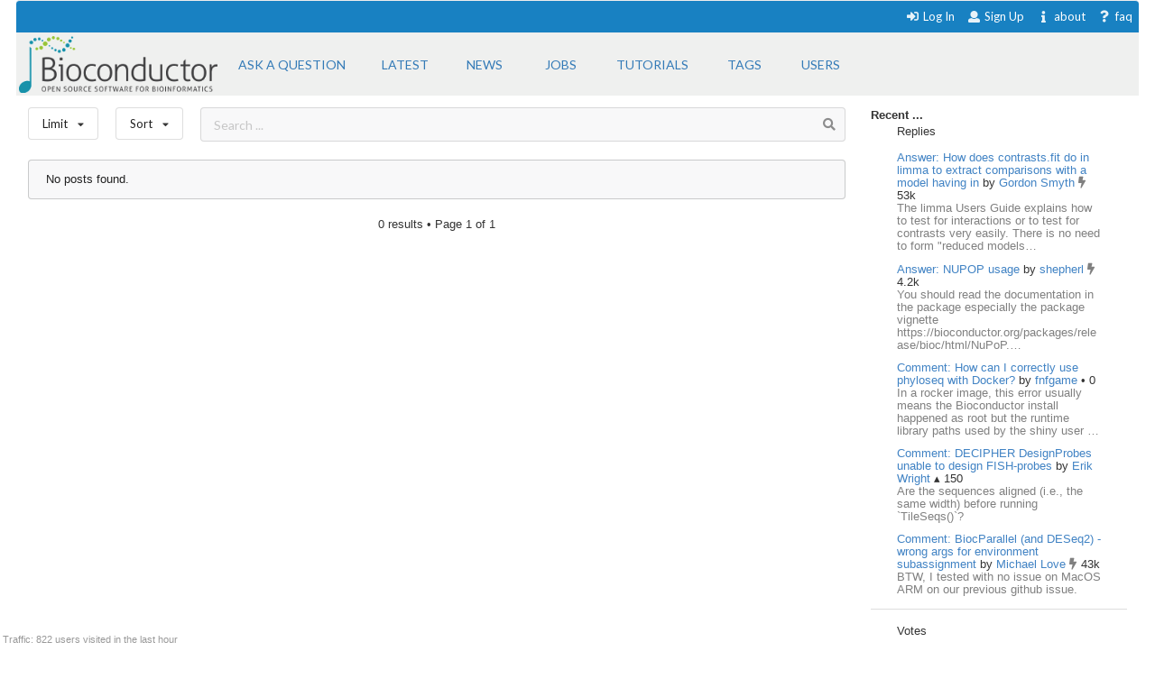

--- FILE ---
content_type: text/html; charset=utf-8
request_url: https://support.bioconductor.org/tag/hugene20sttranscriptcluster.db/?limit=month&order=creation
body_size: 4992
content:





<html>
<head>

    <title>
        
    Bioconductor 

    </title>

    <meta charset="UTF-8">
    <meta name="viewport" content="width=device-width, initial-scale=1">

    
    
    <link rel="icon" href="/static/favicon.ico" type="image/x-icon"/>


    <script src="https://ajax.googleapis.com/ajax/libs/jquery/3.2.1/jquery.min.js"></script>
    
    
    

    
    
        <!-- Global site tag (gtag.js) - Google Analytics -->
        <script async src="https://www.googletagmanager.com/gtag/js?id=UA-55275703-1"></script>
        <script>
            window.dataLayer = window.dataLayer || [];

            function gtag() {
                dataLayer.push(arguments);
            }

            gtag('js', new Date());

            gtag('config', "UA-55275703-1");
        </script>

    

    
    <link rel="stylesheet" href="/static/CACHE/css/output.b3e21268cb4d.css" type="text/css">

    
    <script src="/static/CACHE/js/output.10280c94381d.js"></script>

    
    

    
    
    

    
    
    

</head>


<body itemscope itemtype="https://schema.org/QAPage">

<div class="ui inverted container main">

    

    <span class="menus">
        
        




<div class="ui top attached text menu" id="menu-topics">
    <div class="ui inverted dimmer"></div>
    
    


    <div class="right menu" id="login-opts">

        
            <a class="item " href="/accounts/login/">
                <i class="sign-in icon"></i>Log In</a>

            <a class="item " href="/accounts/signup/">
                <i class="user icon"></i> Sign Up</a>
        

        <a class="item " href="/info/about/"> <i
                class="info icon"></i>about</a>
        <a class="item  " href="/info/faq/"> <i
                class="question icon"></i> faq
        </a>
    </div>
</div>

        



<div class="ui labeled icon attached pointing menu" id="menu-header">
    
        <div class="header item" id="logo">
            <a href="https://support.bioconductor.org/"><img class="ui image"  src="/static/transparent-logo.png"></a>
        </div>
    

    <a class="item  format add-question" href="/new/post/">
        <span class="">Ask a question</span>
    </a>

    <a class="item  format " href="/">
    <span class="">Latest</span>
    </a>
    <a class=" item  format" href="/t/news/">
    <span class="">News</span>
    </a>
    <a class=" item  format " href="/t/jobs/">
    <span class="">Jobs</span>
    </a>

    <a class=" item  format " href="/t/tutorials/">
    <span class="">Tutorials</span>
    </a>

    <a class=" item   format " href="/t/">
        <span class="">Tags</span>
    </a>

    <a class=" item  format " href="/user/list/">
        <span class="">Users</span>
    </a>

</div>


    </span>

    <span class="phone-menus">
        



    <div class="header item" id="logo">
        <a href="/"><img class="ui image" width="220px" src="/static/transparent-logo.png"></a>
    </div>


<div class="ui labeled icon attached fluid pointing menu" id="menu-header" style="background-color: white">

    <div class="ui left simple dropdown item">

        <i class="bars icon"><i class="dropdown icon"></i></i>
        <div class="menu">
            <a class="item " href="/new/post/">
                <i class=" edit icon"></i>New Post
            </a>

            <a class="item  " href="/">
                <i class=" list icon"></i> Latest
            </a>
            <a class="item   " href="/t/news/">
                <i class=" newspaper icon"></i> News
            </a>
            <a class="item  " href="/t/jobs/">
                <i class=" briefcase icon"></i> Jobs
            </a>

            <a class="item  " href="/t/tutorials/">
                <i class=" info circle icon"></i> Tutorials
            </a>

            <a class="item  " href="/t/">
                <i class="tag icon"></i>Tags
            </a>
            <a class="item " href="/user/list/">
                <i class=" world icon"></i>
                Users
            </a>
        </div>

    </div>


    <div class="ui right simple dropdown  item">
        

    </div>

    <div class="ui right simple dropdown item">

        <i class="user icon"><i class="dropdown icon"></i></i>
        <div class="menu" id="login-opts">
            
                <a class="item " href="/accounts/login/"><i class="sign-in icon"></i>
                    Log In</a>
                <a class="item " href="/accounts/signup/"><i
                        class="arrow circle up icon"></i>
                    Sign Up</a>
            

            <a class="item " href="/info/about/"><i class="info circle icon"></i>About
            </a>
        </div>


    </div>
</div>

    </span>

    
        
        <div class="ui bottom attached segment block">

            

    <div class="ui stackable grid">

        <div class="fit twelve wide content column">
            

    
    <div class="ui horizontal basic top-menu segments">
        

    <div class="ui horizontal basic top-menu segments">

        <div style="padding-right: 19px;">
            <div class="ui small compact menu sorting no-box-shadow">
                <div class="ui simple dropdown item">
                    Limit
                    <i class="dropdown icon"></i>

                    <div class="menu">

                        <a class="item" href="/tag/hugene20sttranscriptcluster.db/?limit=all&amp;order=creation">
                            <i class=""></i>all time
                        </a>
                        <a class="item" href="/tag/hugene20sttranscriptcluster.db/?limit=today&amp;order=creation">
                            <i class=""></i>today
                        </a>
                        <a class="item" href="/tag/hugene20sttranscriptcluster.db/?limit=week&amp;order=creation">
                            <i class=""></i>this week
                        </a>
                        <a class="item" href="/tag/hugene20sttranscriptcluster.db/?limit=month&amp;order=creation">
                            <i class="check icon"></i>this month
                        </a>
                        <a class="item" href="/tag/hugene20sttranscriptcluster.db/?limit=year&amp;order=creation">
                            <i class=""></i>this year
                        </a>
                        <div class="ui divider"></div>
                        <a class="item" href="/t/open/">
                            <i class=""></i>Unanswered
                        </a>

                        <a class="item" href="/">
                            <i class=""></i>All posts
                        </a>
                        


                    </div>
                </div>
            </div>
        </div>

        <div style="padding-right: 19px;">
            <div class="ui small compact menu sorting no-box-shadow">
                <div class="ui simple dropdown item">
                    Sort
                    <i class="dropdown icon"></i>

                    <div class="menu">

                        <a class="item" href="/tag/hugene20sttranscriptcluster.db/?order=update&amp;limit=month">
                            <i class=""></i>Update
                        </a>
                        <a class="item" href="/tag/hugene20sttranscriptcluster.db/?order=answers&amp;limit=month">
                            <i class=""></i>Answers
                        </a>
                         <a class="item" href="/tag/hugene20sttranscriptcluster.db/?order=bookmarks&amp;limit=month">
                            <i class=""></i>Bookmarks
                        </a>
                          <a class="item" href="/tag/hugene20sttranscriptcluster.db/?order=creation&amp;limit=month">
                            <i class="check icon"></i>Creation
                        </a>
                        <a class="item" href="/tag/hugene20sttranscriptcluster.db/?order=replies&amp;limit=month">
                            <i class=""></i>Replies
                        </a>
                        <a class="item" href="/tag/hugene20sttranscriptcluster.db/?order=rank&amp;limit=month">
                            <i class=""></i>Rank
                        </a>
                        <a class="item" href="/tag/hugene20sttranscriptcluster.db/?order=views&amp;limit=month">
                            <i class=""></i>Views
                        </a>

                        <a class="item" href="/tag/hugene20sttranscriptcluster.db/?order=votes&amp;limit=month">
                            <i class=""></i>Votes
                        </a>

                    </div>
                </div>
            </div>
        </div>
    </div>


        <div class="ui basic segment search-bar" id="search-anchor">

    <div class="center-text ">

        <form class="ui form" method="GET" action="/post/search/" style="margin: 0">

            <div class="ui  search">
                <div class="ui icon input">
                    <input value="" class="search-input" type="text" name="query" placeholder="Search ... ">
                    <i class="search icon"></i>
                </div>
            </div>

        </form>

    </div>

</div>


    </div>



    
    

    <div class="ui divided items">
        
            <div class="ui warn message">No posts found. </div>
        
    </div>


    <div class="ui page-bar segment">
        







    <span class="phone">0
    results
    &bull;

        Page </span> 1 of 1







    </div>


        </div>

        <div class="four wide column sidefeed">

            <div class="ui large wrap-text" id="sidebar">
                

    

    
        


<b>Recent ... </b>

<div class="ui large wrap-text">
    <div class="event">
        <div class="ui container">
                <span>Replies </span>
                <div class="ui relaxed list" >

                    

                        <div class="item spaced">
                            <a href="/p/9162912/"> Answer: How does contrasts.fit do in limma to extract comparisons with a model having in</a>
                            by
                            <a href="/u/179/">Gordon Smyth
                            </a>

                        <span>  


    
        <i class="ui muted bolt icon"></i>
    

    53k

</span>

                        <div class="muted" style="">
                            The limma Users Guide explains how to test for interactions or to test for contrasts very easily.

There is no need to form &quot;reduced models…
                            </div>
                        </div>

                    

                        <div class="item spaced">
                            <a href="/p/9162902/"> Answer: NUPOP usage</a>
                            by
                            <a href="/u/10588/">shepherl
                            </a>

                        <span>  


    
        <i class="ui muted bolt icon"></i>
    

    4.2k

</span>

                        <div class="muted" style="">
                            You should read the documentation in the package especially the package vignette https://bioconductor.org/packages/release/bioc/html/NuPoP.…
                            </div>
                        </div>

                    

                        <div class="item spaced">
                            <a href="/p/9162900/"> Comment: How can I correctly use phyloseq with Docker?</a>
                            by
                            <a href="/u/84361/">fnfgame
                            </a>

                        <span>  


    
        &bull;
    

    0

</span>

                        <div class="muted" style="">
                            In a rocker image, this error usually means the Bioconductor install happened as root but the runtime library paths used by the shiny user …
                            </div>
                        </div>

                    

                        <div class="item spaced">
                            <a href="/p/9162891/"> Comment: DECIPHER DesignProbes unable to design FISH-probes</a>
                            by
                            <a href="/u/14386/">Erik Wright
                            </a>

                        <span>  


    
        &utrif;
    

    150

</span>

                        <div class="muted" style="">
                            Are the sequences aligned (i.e., the same width) before running `TileSeqs()`?
                            </div>
                        </div>

                    

                        <div class="item spaced">
                            <a href="/p/9162890/"> Comment: BiocParallel (and DESeq2) - wrong args for environment subassignment</a>
                            by
                            <a href="/u/5822/">Michael Love
                            </a>

                        <span>  


    
        <i class="ui muted bolt icon"></i>
    

    43k

</span>

                        <div class="muted" style="">
                            BTW, I tested with no issue on MacOS ARM on our previous github issue.
                            </div>
                        </div>

                    

                </div>
        </div>
    </div>
<div class="ui divider"></div>
    <div class="event">
        <div class="ui container">
                <div>Votes </div>
                <div class="ui relaxed list" >
                    
                       <div class="item spaced" >
                            <a href="/p/94118/">C: DESeq2 Following RSEM</a>
                       </div>
                    
                       <div class="item spaced" >
                            <a href="/p/9162883/">Upcoming Ensembl API and data access changes - new blog post available</a>
                       </div>
                    
                       <div class="item spaced" >
                            <a href="/p/9162854/">Comment: Highly similar RNA-seq samples in PCA - pooling or technical duplication?</a>
                       </div>
                    
                       <div class="item spaced" >
                            <a href="/p/9162859/">Answer: Large logFC but somewhat high FDR</a>
                       </div>
                    
                       <div class="item spaced" >
                            <a href="/p/9162847/">Comment: upstream git branches of bioc-release</a>
                       </div>
                    
                </div>
        </div>
    </div>

<div class="ui divider"></div>

    <div class="event">
        <div class="ui container">
            <span>Awards</span>
            <a href="/b/list/"> &bull;  All <i class="ui angle small double right icon"></i></a>

                <div class="ui relaxed list" >
                   

                        <div class="item"  style="">
                            <span>
                                <a href="/b/view/popular-question/">Popular Question <i class="eye icon"></i></a> to
                                <a href="/u/3947/">
                                    Istvan Albert</a>
                                <span>  


    
        &utrif;
    

    50

</span>
                            </span>
                        </div>

                    

                        <div class="item"  style="">
                            <span>
                                <a href="/b/view/popular-question/">Popular Question <i class="eye icon"></i></a> to
                                <a href="/u/5916/">
                                    Dario Strbenac</a>
                                <span>  


    
        &starf;
    

    1.6k

</span>
                            </span>
                        </div>

                    

                        <div class="item"  style="">
                            <span>
                                <a href="/b/view/scholar/">Scholar <i class="check circle outline icon"></i></a> to
                                <a href="/u/8823/">
                                    Nikos Ignatiadis</a>
                                <span>  


    
        &utrif;
    

    180

</span>
                            </span>
                        </div>

                    

                        <div class="item"  style="">
                            <span>
                                <a href="/b/view/popular-question/">Popular Question <i class="eye icon"></i></a> to
                                <a href="/u/77101/">
                                    Robert</a>
                                <span>  


    
        &bull;
    

    0

</span>
                            </span>
                        </div>

                    

                        <div class="item"  style="">
                            <span>
                                <a href="/b/view/popular-question/">Popular Question <i class="eye icon"></i></a> to
                                <a href="/u/26180/">
                                    lamia11me</a>
                                <span>  


    
        &bull;
    

    0

</span>
                            </span>
                        </div>

                    
                </div>

        </div>
    </div>

<div class="ui divider"></div>
    <div class="event">
        <div class="ui container">
                <span>Locations</span>
                 <a href="/user/list/">&bull;  All <i class="ui angle small double right icon"></i></a>

                 <div class="ui relaxed list" >

                    
                        <div class="item spaced" >
                        <span>
                        <a class="ui mini avatar thread-users  list-avatar image" href="/u/84509/">
                            <img src="https://secure.gravatar.com/avatar/737149acb9aba168d9ee502fc1c2fbaf?s=90&amp;d=mp">
                        </a>
                        </span>

                            United States, <span class="muted">23 minutes ago</span>
                        </div>

                    
                        <div class="item spaced" >
                        <span>
                        <a class="ui mini avatar thread-users  list-avatar image" href="/u/179/">
                            <img src="https://secure.gravatar.com/avatar/77fceef1c84376be283282033edd33e2?s=90&amp;d=identicon&amp;f=y">
                        </a>
                        </span>

                            WEHI, Melbourne, Australia, <span class="muted">29 minutes ago</span>
                        </div>

                    
                        <div class="item spaced" >
                        <span>
                        <a class="ui mini avatar thread-users  list-avatar image" href="/u/83693/">
                            <img src="https://secure.gravatar.com/avatar/696fda8ec962e5d874389cb234ef2a9f?s=90&amp;d=mp">
                        </a>
                        </span>

                            United States, <span class="muted">49 minutes ago</span>
                        </div>

                    
                        <div class="item spaced" >
                        <span>
                        <a class="ui mini avatar thread-users  list-avatar image" href="/u/26874/">
                            <img src="https://secure.gravatar.com/avatar/39c5027f0dd3922324db889b5bb6d9af?s=90&amp;d=mp">
                        </a>
                        </span>

                            Japan, <span class="muted">1 hour ago</span>
                        </div>

                    
                        <div class="item spaced" >
                        <span>
                        <a class="ui mini avatar thread-users  list-avatar image" href="/u/5106/">
                            <img src="https://secure.gravatar.com/avatar/0dd8f8ceb19cc43f45cc52c8c656bdf0?s=90&amp;d=robohash">
                        </a>
                        </span>

                            United States, <span class="muted">1 hour ago</span>
                        </div>

                    
                </div>
        </div>
    </div>



</div>

    


            </div>
        </div>

    </div>

    
    <div id="traffic">Traffic: 822 users visited in the last hour</div>




        </div>
    

    
        


<div class="ui three  center aligned column stackable tiny grid">
    <div class=" left aligned column" style="padding-right: 13%">

        <b>Content</b>
        <a href="/#search-anchor">Search</a><br>
        <a href="/user/list/">Users</a><br>
        <a href="/t/">Tags</a><br>
        <a href="/b/list/">Badges</a>

    </div>
    <div class="left aligned column" style="padding-right: 12%">
        <b>Help</b>
        <a href="/info/about/">About</a><br>
        <a href="/info/faq/">FAQ</a><br>

    </div>
    <div class=" left aligned column">

        <b>Access</b>
        <a href="/info/rss/">RSS</a><br>
        <a href="/info/api/">API</a><br>
        <a href="#">Stats</a>

    </div>
</div>
<div class="ui divider"></div>

<div class="ui vertical center aligned basic segment">
    <p>Use of this site constitutes acceptance of our <a href="/info/policy/">User Agreement and Privacy
        Policy</a>.</p>
    <div class="smaller muted">
        Powered by the <a href="https://github.com/ialbert/biostar-central" class="ui image">
        <img src="/static/images/badge-forum.svg"></a> version 2.3.6
    </div>

</div>
    

    

</div>


</body>


</html>
